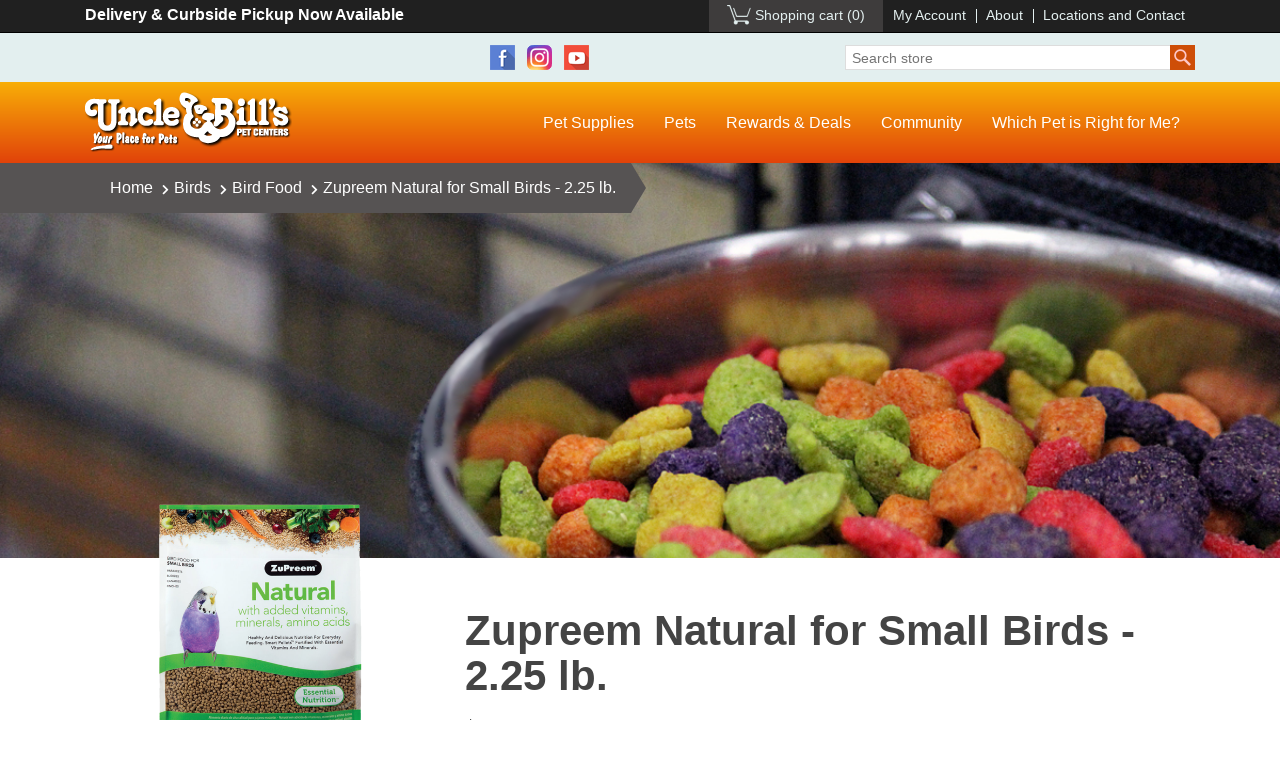

--- FILE ---
content_type: text/html; charset=utf-8
request_url: https://store.unclebills.com/zupreem-natural-for-small-birds-225-lb
body_size: 14486
content:
<!DOCTYPE html><html lang="en" dir="ltr" class="html-product-details-page"><head><title>Uncle Bill&#x27;s Pet Centers. Zupreem Natural for Small Birds - 2.25 lb.</title><meta charset="UTF-8"><meta name="description" content="At Uncle Bill’s Pet Center, we not only offer Zupreem bird food for sale, we also employ a highly trained staff that can assist you in finding an appropriate formula. Natural with added vitamins, minerals and amino acids provides healthy and delicious nutrition for everyday feeding for Parakeets, Budgies, Parrotlets, Canaries, Finches and other small birds that prefer this pellet size. We will be glad to work with you to ensure that you feed your bird quality avian food and seed for optimal health and happiness by providing the best selection and value on premium bird food for sale in Indiana."><meta name="keywords" content=""><meta name="generator" content="nopCommerce"><meta name="viewport" content="width=device-width, initial-scale=1"><meta name="google-site-verification" content="FjsjJfMsJ8pNs5H83CGOTszO-wwGPfcmkWZjJoMjOrk"><meta property="og:type" content="product"><meta property="og:title" content="Zupreem Natural for Small Birds - 2.25 lb."><meta property="og:description" content="At Uncle Bill’s Pet Center, we not only offer Zupreem bird food for sale, we also employ a highly trained staff that can assist you in finding an appropriate formula. Natural with added vitamins, minerals and amino acids provides healthy and delicious nutrition for everyday feeding for Parakeets, Budgies, Parrotlets, Canaries, Finches and other small birds that prefer this pellet size. We will be glad to work with you to ensure that you feed your bird quality avian food and seed for optimal health and happiness by providing the best selection and value on premium bird food for sale in Indiana."><meta property="og:image" content="https://s3.amazonaws.com/store.unclebills.com/1027178.png"><meta property="og:image:url" content="https://s3.amazonaws.com/store.unclebills.com/1027178.png"><meta property="og:url" content="https://store.unclebills.com/zupreem-natural-for-small-birds-225-lb"><meta property="og:site_name" content="Uncle Bill's Pet Center"><meta property="twitter:card" content="summary"><meta property="twitter:site" content="Uncle Bill's Pet Center"><meta property="twitter:title" content="Zupreem Natural for Small Birds - 2.25 lb."><meta property="twitter:description" content="At Uncle Bill’s Pet Center, we not only offer Zupreem bird food for sale, we also employ a highly trained staff that can assist you in finding an appropriate formula. Natural with added vitamins, minerals and amino acids provides healthy and delicious nutrition for everyday feeding for Parakeets, Budgies, Parrotlets, Canaries, Finches and other small birds that prefer this pellet size. We will be glad to work with you to ensure that you feed your bird quality avian food and seed for optimal health and happiness by providing the best selection and value on premium bird food for sale in Indiana."><meta property="twitter:image" content="https://s3.amazonaws.com/store.unclebills.com/1027178.png"><meta property="twitter:url" content="https://store.unclebills.com/zupreem-natural-for-small-birds-225-lb"><script type="application/ld+json">{"@context":"https://schema.org","@type":"Product","name":"Zupreem Natural for Small Birds - 2.25 lb.","sku":"1027178","gtin":"062177912005","description":"At Uncle Bill’s Pet Center, we not only offer Zupreem bird food for sale, we also employ a highly trained staff that can assist you in finding an appropriate formula. Natural with added vitamins, minerals and amino acids provides healthy and delicious nutrition for everyday feeding for Parakeets, Budgies, Parrotlets, Canaries, Finches and other small birds that prefer this pellet size. We will be glad to work with you to ensure that you feed your bird quality avian food and seed for optimal health and happiness by providing the best selection and value on premium bird food for sale in Indiana.","image":"https://s3.amazonaws.com/store.unclebills.com/1027178.png","brand":[{"@type":"Brand","name":"Zupreem"}],"offers":{"@type":"Offer","url":"https://store.unclebills.com/zupreem-natural-for-small-birds-225-lb","availability":"https://schema.org/InStock","price":"16.99","priceCurrency":"USD"},"review":[],"hasVariant":[]}</script><script type="application/ld+json">{"@context":"https://schema.org","@type":"BreadcrumbList","itemListElement":[{"@type":"ListItem","position":1,"item":{"@id":"https://store.unclebills.com/birds","name":"Birds"}},{"@type":"ListItem","position":2,"item":{"@id":"https://store.unclebills.com/bird-food","name":"Bird Food"}},{"@type":"ListItem","position":3,"item":{"@id":"https://store.unclebills.com/zupreem-natural-for-small-birds-225-lb","name":"Zupreem Natural for Small Birds - 2.25 lb."}}]}</script><link rel="stylesheet" href="/css/u10cdsnep_sezn80kj1l4w.styles.css?v=TYkDeTQLzSf8yk2pXmrDGnjrOoc"><body><input name="__RequestVerificationToken" type="hidden" value="CfDJ8H_z9Bj04rJEgNzY_FNdmL3mWhwBb6jteMZRu2eI1TmO4eoYzMlcJ1yL9rrvgEgqqNjME_jl6-sBqqHLmfpbVEK-rIp4lOCC-CckjUKkd7QddgmQoBGx7nth2ckfH79J20AuWdvQsyO13Tt6m3zAWFk"><div class="ajax-loading-block-window" style="display:none"></div><div id="dialog-notifications-success" role="status" aria-live="polite" aria-atomic="true" title="Notification" style="display:none"></div><div id="dialog-notifications-error" role="alert" aria-live="assertive" aria-atomic="true" title="Error" style="display:none"></div><div id="dialog-notifications-warning" role="alert" aria-live="assertive" aria-atomic="true" title="Warning" style="display:none"></div><div id="bar-notification" class="bar-notification-container" role="status" aria-live="polite" aria-atomic="true" data-close="Close"></div><div class="master-wrapper-page"><div class="header"><div class="topnav"><div class="container"><div class="row"><div class="text-left col-sm-4">Delivery &amp; Curbside Pickup Now Available</div><div class="text-right col-sm-8"><div class="header-links"><ul><li id="topcartlink"><a href="/cart" class="ico-cart ico-cart-empty"> <span class="cart-label">Shopping cart</span> <span class="cart-qty">(0)</span> </a><li><a href="/customer/info" class="ico-account">My Account</a><li><a href="https://www.unclebills.com/about">About</a><li><a href="https://www.unclebills.com/locations-and-contact">Locations and Contact</a></ul></div></div></div></div></div><div class="social-search"><div class="container"><div class="row"><div class="col-sm-2"></div><div style="text-align:center" class="col-sm-6"><ul class="networks"><li class="facebook"><a href="https://www.facebook.com/unclebillspets" target="_blank" rel="noopener noreferrer">Facebook</a><li class="instagram"><a href="https://www.instagram.com/unclebillspets" target="_blank">Instagram</a><li class="youtube"><a href="https://www.youtube.com/user/unclebillspets" target="_blank" rel="noopener noreferrer">YouTube</a></ul></div><div class="col-sm-4"><form method="get" id="small-search-box-form" action="/search"><input type="text" class="search-box-text" id="small-searchterms" autocomplete="off" name="q" placeholder="Search store" aria-label="Search store"> <button type="submit" class="button-1 search-box-button">Search</button></form></div></div></div></div><div class="mainnav"><div class="container"><div class="mainnav-bar row"><div class="col-sm-5 col-lg-3"><div class="logo"><a href="https://www.unclebills.com">Uncle Bill's Pet Centers</a></div></div><div class="col-sm-7 col-lg-9"><div class="popup-box d-none"><a class="close-btn" onclick="$(&#34;.popup-box&#34;).addClass(&#34;d-none&#34;)">X</a><div class="popup-header row"><div class="col-4"><img src="/Themes/Unclebills/Content/images/logo-black-clear.png"></div><div class="col-8"><h2>Welcome!</h2></div></div><div class="popup-body"><p><strong>Uncle Bill's <span style="color:#e24a14">NEW</span> Online Store</strong><br>is now offering our customers<br><em>online ordering <span style="text-decoration:underline">for in-store pickup!</span></em></div><div class="popup-notice"><p>Orders are typically ready for pickup at one of our store locations <strong>within 3 hours</strong> after purchase.<p style="text-align:right"><em><super>*</super>Item availability varies by location.</em></div><div class="popup-footer"><a onclick="$(&#34;.popup-box&#34;).addClass(&#34;d-none&#34;)">Continue Shopping</a></div></div><div class="top-menu notmobile"><ul><li class="dropdown nav-megalevel"><a href="/"><span>Pet Supplies</span></a><ul><li class="dogs"><a href="/dogs"><span>Dogs</span></a><ul><li><a href="/dry-dog-food"><span>Dry Dog Food</span></a><li><a href="/wet-dog-food"><span>Wet Dog Food</span></a><li><a href="/dog-treats"><span>Dog Treats</span></a><li><a href="/dog-toys"><span>Dog Toys</span></a><li><a href="/dog-grooming-items"><span>Dog Grooming Items</span></a><li><a href="/dog-bowls-waterers-and-feeders"><span>Dog Bowls, Waterers and Feeders</span></a><li><a href="/dog-health-maintenance"><span>Dog Health & Maintenance</span></a><li><a href="/dog-flea-and-tick-treatments"><span>Dog Flea and Tick Treatments</span></a></ul><li class="cats"><a href="/cats"><span>Cats</span></a><ul><li><a href="/dry-cat-food"><span>Dry Cat Food</span></a><li><a href="/wet-cat-food"><span>Wet Cat Food</span></a><li><a href="/cat-treats"><span>Cat Treats</span></a><li><a href="/cat-litter"><span>Cat Litter</span></a><li><a href="/cat-toys"><span>Cat Toys</span></a><li><a href="/cat-flea-and-tick-treatments"><span>Cat Flea and Tick Treatments</span></a><li><a href="/cat-furniture"><span>Cat Furniture</span></a><li><a href="/cat-health-maintenance"><span>Cat Health & Maintenance</span></a></ul><li class="aquatics"><a href="/aquatics"><span>Aquatics</span></a><ul><li><a href="/fish-food"><span>Fish Food</span></a><li><a href="/aquariums-kits"><span>Aquariums &amp; Kits</span></a><li><a href="/aquarium-lights"><span>Aquarium Lights</span></a><li><a href="/aquarium-water-care-conditioners"><span>Aquarium Water Care & Conditioners</span></a><li><a href="/aquarium-filters-and-refills"><span>Aquarium Filters and Refills</span></a><li><a href="/aquarium-maintenance-cleaning"><span>Aquarium Maintenance and Cleaning</span></a></ul><li class="birds"><a href="/birds"><span>Birds</span></a><ul><li><a href="/bird-food"><span>Bird Food</span></a><li><a href="/bird-cages"><span>Bird Cages</span></a><li><a href="/bird-toys"><span>Bird Toys</span></a><li><a href="/bird-treats"><span>Bird Treats</span></a><li><a href="/bird-accessories-supplements"><span>Bird Accessories & Supplements</span></a></ul><li class="small-animals"><a href="/small-animals"><span>Small Animals</span></a><ul><li><a href="/small-animal-food"><span>Small Animal Food</span></a><li><a href="/small-animal-bedding-and-litter"><span>Small Animal Bedding and Litter</span></a><li><a href="/small-animal-kits-cages"><span>Small Animal Kits &amp; Cages</span></a><li><a href="/small-animal-treats-hay-and-chews"><span>Small Animal Treats, Hay, and Chews</span></a><li><a href="/small-animal-and-cage-accessories"><span>Small Animal and Cage Accessories</span></a></ul><li class="reptiles-amphibians"><a href="/reptiles-amphibians"><span>Reptiles &amp; Amphibians</span></a><ul><li><a href="/reptile-food"><span>Reptile Food</span></a><li><a href="/reptile-substrate"><span>Reptile Substrate</span></a><li><a href="/reptile-terrariums-and-kits"><span>Reptile Terrariums and Kits</span></a><li><a href="/reptile-amphibian-light-bulbs-fixtures"><span>Reptile & Amphibian Light Bulbs & Fixtures</span></a><li><a href="/reptile-heaters"><span>Reptile Heaters</span></a><li><a href="/reptile-accessories"><span>Reptile Accessories</span></a></ul></ul><li class="dropdown nav-megalevel"><a href="https://www.unclebills.com/pets-and-pet-supplies">Pets</a><ul><li><a href="https://www.unclebills.com/pets-and-pet-supplies/dogs"><span>Dogs</span></a><ul><li><a href="https://www.unclebills.com/puppies-for-sale-directory"><span>Puppies for Sale</span></a><li><a href="https://www.unclebills.com/pets-and-pet-supplies/dogs/why-buy-a-puppy-from-uncle-bill's"><span>Why Buy a Puppy from Uncle Bill's</span></a><li><a href="https://www.unclebills.com/pets-and-pet-supplies/dogs/dog-food"><span>Dog Food</span></a><li><a href="https://www.unclebills.com/pets-and-pet-supplies/dogs/breeders"><span>Breeders</span></a><li><a href="https://www.unclebills.com/pets-and-pet-supplies/dogs/which-dog-breed-is-right-for-me"><span>Which Dog Breed is Right For Me?</span></a><li><a href="https://www.unclebills.com/pets-and-pet-supplies/dogs/before-you-adopt"><span>Before You Adopt</span></a><li><a href="https://www.unclebills.com/pets-and-pet-supplies/dogs/dog-training-class"><span>Dog Training Class</span></a></ul><li><a href="https://www.unclebills.com/pets-and-pet-supplies/cats"><span>Cats</span></a><ul><li><a href="https://www.unclebills.com/pets-and-pet-supplies/cats/cat-food"><span>Cat Food</span></a><li><a href="https://www.unclebills.com/pets-and-pet-supplies/cats/bengal-cats"><span>Bengal Cats</span></a><li><a href="https://www.unclebills.com/pets-and-pet-supplies/cats/himalayan-cats"><span>Himalayan Cats</span></a><li><a href="https://www.unclebills.com/pets-and-pet-supplies/cats/persian-cats"><span>Persian Cats</span></a><li><a href="https://www.unclebills.com/pets-and-pet-supplies/cats/siamese-cats"><span>Siamese Cats</span></a><li><a href="https://www.unclebills.com/pets-and-pet-supplies/cats/kitten-gallery"><span>Kitten Gallery</span></a></ul><li><a href="https://www.unclebills.com/pets-and-pet-supplies/aquatics"><span>Aquatics</span></a><ul><li><a href="https://www.unclebills.com/pets-and-pet-supplies/aquatics/aquatics-blog"><span>Aquatics Blog</span></a><li><a href="https://www.unclebills.com/pets-and-pet-supplies/aquatics/popular-freshwater-fish"><span>Popular Freshwater Fish</span></a><li><a href="https://www.unclebills.com/pets-and-pet-supplies/aquatics/popular-saltwater-fish"><span>Popular Saltwater Fish</span></a></ul><li><a href="https://www.unclebills.com/pets-and-pet-supplies/birds"><span>Birds</span></a><ul><li><a href="https://www.unclebills.com/pets-and-pet-supplies/birds/canaries"><span>Canaries</span></a><li><a href="https://www.unclebills.com/pets-and-pet-supplies/birds/cockatiels"><span>Cockatiels</span></a><li><a href="https://www.unclebills.com/pets-and-pet-supplies/birds/conures"><span>Conures</span></a><li><a href="https://www.unclebills.com/pets-and-pet-supplies/birds/finches"><span>Finches</span></a><li><a href="https://www.unclebills.com/pets-and-pet-supplies/birds/parakeets"><span>Parakeets</span></a><li><a href="https://www.unclebills.com/pets-and-pet-supplies/birds/parrots"><span>Parrots</span></a><li><a href="https://www.unclebills.com/pets-and-pet-supplies/birds/bird-coloring-pages"><span>Bird Coloring Pages</span></a></ul><li><a href="https://www.unclebills.com/pets-and-pet-supplies/small-animals"><span>Small Animals</span></a><ul><li><a href="https://www.unclebills.com/pets-and-pet-supplies/small-animals/gerbils"><span>Gerbils</span></a><li><a href="https://www.unclebills.com/pets-and-pet-supplies/small-animals/guinea-pigs"><span>Guinea Pigs</span></a><li><a href="https://www.unclebills.com/pets-and-pet-supplies/small-animals/ferrets"><span>Ferrets</span></a><li><a href="https://www.unclebills.com/pets-and-pet-supplies/small-animals/hamsters"><span>Hamsters</span></a><li><a href="https://www.unclebills.com/pets-and-pet-supplies/small-animals/rabbits"><span>Rabbits</span></a><li><a href="https://www.unclebills.com/pets-and-pet-supplies/small-animals/critter-coloring-pages"><span>Critter Coloring Pages</span></a></ul><li><a href="https://www.unclebills.com/pets-and-pet-supplies/reptiles-amphibians"><span>Reptiles & Amphibians</span></a><ul><li><a href="https://www.unclebills.com/pets-and-pet-supplies/reptiles-amphibians/frogs-toads"><span>Frogs & Toads</span></a><li><a href="https://www.unclebills.com/pets-and-pet-supplies/reptiles-amphibians/lizards-geckos-salamanders"><span>Lizards, Geckos, & Salamanders</span></a><li><a href="https://www.unclebills.com/pets-and-pet-supplies/reptiles-amphibians/snakes"><span>Snakes</span></a><li><a href="https://www.unclebills.com/pets-and-pet-supplies/reptiles-amphibians/tortoises-turtles"><span>Tortoises & Turtles</span></a></ul><li><a href="https://www.unclebills.com/pets-and-pet-supplies/unusual-pets"><span>Unusual & Exotic Pets</span></a><ul><li><a href="https://www.unclebills.com/pets-and-pet-supplies/unusual-pets/chinchillas"><span>Chinchillas</span></a><li><a href="https://www.unclebills.com/pets-and-pet-supplies/unusual-pets/emperor-scorpions"><span>Emperor Scorpions</span></a><li><a href="https://www.unclebills.com/pets-and-pet-supplies/unusual-pets/hedgehogs"><span>Hedgehogs</span></a><li><a href="https://www.unclebills.com/pets-and-pet-supplies/unusual-pets/land-hermit-crabs"><span>Land Hermit Crabs</span></a><li><a href="https://www.unclebills.com/pets-and-pet-supplies/unusual-pets/madagascar-hissing-cockroaches"><span>Madagascar Hissing Cockroaches</span></a><li><a href="https://www.unclebills.com/pets-and-pet-supplies/unusual-pets/sugar-gliders"><span>Sugar Gliders</span></a><li><a href="https://www.unclebills.com/pets-and-pet-supplies/unusual-pets/tarantulas"><span>Tarantulas</span></a></ul></ul><li class="dropdown"><a href="https://www.unclebills.com/rewards-deals">Rewards &amp; Deals</a><ul><li><a href="https://www.unclebills.com/rewards-deals/product-specials"><span>Current Specials</span></a><li><a href="https://www.unclebills.com/rewards-deals/extra-value-card"><span>Extra Value Card</span></a><li><a href="https://www.unclebills.com/rewards-deals/frequent-buyer-program"><span>Frequent Buyer Program</span></a><li><a href="https://www.unclebills.com/rewards-deals/free-goldfish"><span>Free Goldfish</span></a></ul><li class="dropdown"><a href="https://www.unclebills.com/community">Community</a><ul><li><a href="https://www.unclebills.com/community/employment"><span>Employment</span></a><li><a href="https://www.unclebills.com/community/community-events"><span>Community Events</span></a><li><a href="https://www.unclebills.com/community/rescue-and-rehoming-programs"><span>Rescue and Rehoming Programs</span></a><li><a href="https://www.unclebills.com/community/activities"><span>Activities</span></a><li><a href="https://www.unclebills.com/community/questions-comments"><span>Questions & Comments</span></a><li><a href="https://www.unclebills.com/community/facts-about-pet-stores"><span>Facts About Pet Stores</span></a></ul><li><a href="https://www.unclebills.com/which-pet-is-right-for-me">Which Pet is Right for Me?</a></ul></div><div class="mobile-menu"><div class="header-toogle"><a href="#menu"><span></span></a></div><nav id="menu"><ul><li class="Spacer"><a href="#body"><span class="mm-close thick"></span></a><li style="background-color:#000"><a href="/cart" class="ico-cart"> <span class="cart-label">Shopping cart</span> </a><li style="background-color:#000"><a href="/customer/info" class="ico-account">My Account</a><li style="background-color:#000"><a href="https://www.unclebills.com/about">About</a><li style="background-color:#000"><a href="https://www.unclebills.com/locations-and-contact">Locations and Contact</a><li><a href="/"><span>Pet Supplies</span></a><ul><li class="Spacer"><a href="#body"><span class="mm-close thick"></span></a><li class="dogs"><a href="/dogs"><span>Dogs</span></a><ul><li><a href="/dry-dog-food"><span>Dry Dog Food</span></a><li><a href="/wet-dog-food"><span>Wet Dog Food</span></a><li><a href="/dog-treats"><span>Dog Treats</span></a><li><a href="/dog-toys"><span>Dog Toys</span></a><li><a href="/dog-grooming-items"><span>Dog Grooming Items</span></a><li><a href="/dog-bowls-waterers-and-feeders"><span>Dog Bowls, Waterers and Feeders</span></a><li><a href="/dog-health-maintenance"><span>Dog Health & Maintenance</span></a><li><a href="/dog-flea-and-tick-treatments"><span>Dog Flea and Tick Treatments</span></a></ul><li class="cats"><a href="/cats"><span>Cats</span></a><ul><li><a href="/dry-cat-food"><span>Dry Cat Food</span></a><li><a href="/wet-cat-food"><span>Wet Cat Food</span></a><li><a href="/cat-treats"><span>Cat Treats</span></a><li><a href="/cat-litter"><span>Cat Litter</span></a><li><a href="/cat-toys"><span>Cat Toys</span></a><li><a href="/cat-flea-and-tick-treatments"><span>Cat Flea and Tick Treatments</span></a><li><a href="/cat-furniture"><span>Cat Furniture</span></a><li><a href="/cat-health-maintenance"><span>Cat Health & Maintenance</span></a></ul><li class="aquatics"><a href="/aquatics"><span>Aquatics</span></a><ul><li><a href="/fish-food"><span>Fish Food</span></a><li><a href="/aquariums-kits"><span>Aquariums &amp; Kits</span></a><li><a href="/aquarium-lights"><span>Aquarium Lights</span></a><li><a href="/aquarium-water-care-conditioners"><span>Aquarium Water Care & Conditioners</span></a><li><a href="/aquarium-filters-and-refills"><span>Aquarium Filters and Refills</span></a><li><a href="/aquarium-maintenance-cleaning"><span>Aquarium Maintenance and Cleaning</span></a></ul><li class="birds"><a href="/birds"><span>Birds</span></a><ul><li><a href="/bird-food"><span>Bird Food</span></a><li><a href="/bird-cages"><span>Bird Cages</span></a><li><a href="/bird-toys"><span>Bird Toys</span></a><li><a href="/bird-treats"><span>Bird Treats</span></a><li><a href="/bird-accessories-supplements"><span>Bird Accessories & Supplements</span></a></ul><li class="small-animals"><a href="/small-animals"><span>Small Animals</span></a><ul><li><a href="/small-animal-food"><span>Small Animal Food</span></a><li><a href="/small-animal-bedding-and-litter"><span>Small Animal Bedding and Litter</span></a><li><a href="/small-animal-kits-cages"><span>Small Animal Kits &amp; Cages</span></a><li><a href="/small-animal-treats-hay-and-chews"><span>Small Animal Treats, Hay, and Chews</span></a><li><a href="/small-animal-and-cage-accessories"><span>Small Animal and Cage Accessories</span></a></ul><li class="reptiles-amphibians"><a href="/reptiles-amphibians"><span>Reptiles &amp; Amphibians</span></a><ul><li><a href="/reptile-food"><span>Reptile Food</span></a><li><a href="/reptile-substrate"><span>Reptile Substrate</span></a><li><a href="/reptile-terrariums-and-kits"><span>Reptile Terrariums and Kits</span></a><li><a href="/reptile-amphibian-light-bulbs-fixtures"><span>Reptile & Amphibian Light Bulbs & Fixtures</span></a><li><a href="/reptile-heaters"><span>Reptile Heaters</span></a><li><a href="/reptile-accessories"><span>Reptile Accessories</span></a></ul></ul><li><a href="https://www.unclebills.com/pets-and-pet-supplies">Pets</a><ul><li class="Spacer"><a href="#body"><span class="mm-close thick"></span></a><li><a href="https://www.unclebills.com/pets-and-pet-supplies/dogs"><span>Dogs</span></a><ul><li><a href="https://www.unclebills.com/puppies-for-sale-directory"><span>Puppies for Sale</span></a><li><a href="https://www.unclebills.com/pets-and-pet-supplies/dogs/why-buy-a-puppy-from-uncle-bill's"><span>Why Buy a Puppy from Uncle Bill's</span></a><li><a href="https://www.unclebills.com/pets-and-pet-supplies/dogs/dog-food"><span>Dog Food</span></a><li><a href="https://www.unclebills.com/pets-and-pet-supplies/dogs/breeders"><span>Breeders</span></a><li><a href="https://www.unclebills.com/pets-and-pet-supplies/dogs/which-dog-breed-is-right-for-me"><span>Which Dog Breed is Right For Me?</span></a><li><a href="https://www.unclebills.com/pets-and-pet-supplies/dogs/before-you-adopt"><span>Before You Adopt</span></a><li><a href="https://www.unclebills.com/pets-and-pet-supplies/dogs/dog-training-class"><span>Dog Training Class</span></a></ul><li><a href="https://www.unclebills.com/pets-and-pet-supplies/cats"><span>Cats</span></a><ul><li><a href="https://www.unclebills.com/pets-and-pet-supplies/cats/cat-food"><span>Cat Food</span></a><li><a href="https://www.unclebills.com/pets-and-pet-supplies/cats/bengal-cats"><span>Bengal Cats</span></a><li><a href="https://www.unclebills.com/pets-and-pet-supplies/cats/himalayan-cats"><span>Himalayan Cats</span></a><li><a href="https://www.unclebills.com/pets-and-pet-supplies/cats/persian-cats"><span>Persian Cats</span></a><li><a href="https://www.unclebills.com/pets-and-pet-supplies/cats/siamese-cats"><span>Siamese Cats</span></a><li><a href="https://www.unclebills.com/pets-and-pet-supplies/cats/kitten-gallery"><span>Kitten Gallery</span></a></ul><li><a href="https://www.unclebills.com/pets-and-pet-supplies/aquatics"><span>Aquatics</span></a><ul><li><a href="https://www.unclebills.com/pets-and-pet-supplies/aquatics/aquatics-blog"><span>Aquatics Blog</span></a><li><a href="https://www.unclebills.com/pets-and-pet-supplies/aquatics/popular-freshwater-fish"><span>Popular Freshwater Fish</span></a><li><a href="https://www.unclebills.com/pets-and-pet-supplies/aquatics/popular-saltwater-fish"><span>Popular Saltwater Fish</span></a></ul><li><a href="https://www.unclebills.com/pets-and-pet-supplies/birds"><span>Birds</span></a><ul><li><a href="https://www.unclebills.com/pets-and-pet-supplies/birds/canaries"><span>Canaries</span></a><li><a href="https://www.unclebills.com/pets-and-pet-supplies/birds/cockatiels"><span>Cockatiels</span></a><li><a href="https://www.unclebills.com/pets-and-pet-supplies/birds/conures"><span>Conures</span></a><li><a href="https://www.unclebills.com/pets-and-pet-supplies/birds/finches"><span>Finches</span></a><li><a href="https://www.unclebills.com/pets-and-pet-supplies/birds/parakeets"><span>Parakeets</span></a><li><a href="https://www.unclebills.com/pets-and-pet-supplies/birds/parrots"><span>Parrots</span></a><li><a href="https://www.unclebills.com/pets-and-pet-supplies/birds/bird-coloring-pages"><span>Bird Coloring Pages</span></a></ul><li><a href="https://www.unclebills.com/pets-and-pet-supplies/small-animals"><span>Small Animals</span></a><ul><li><a href="https://www.unclebills.com/pets-and-pet-supplies/small-animals/gerbils"><span>Gerbils</span></a><li><a href="https://www.unclebills.com/pets-and-pet-supplies/small-animals/guinea-pigs"><span>Guinea Pigs</span></a><li><a href="https://www.unclebills.com/pets-and-pet-supplies/small-animals/ferrets"><span>Ferrets</span></a><li><a href="https://www.unclebills.com/pets-and-pet-supplies/small-animals/hamsters"><span>Hamsters</span></a><li><a href="https://www.unclebills.com/pets-and-pet-supplies/small-animals/rabbits"><span>Rabbits</span></a><li><a href="https://www.unclebills.com/pets-and-pet-supplies/small-animals/critter-coloring-pages"><span>Critter Coloring Pages</span></a></ul><li><a href="https://www.unclebills.com/pets-and-pet-supplies/reptiles-amphibians"><span>Reptiles & Amphibians</span></a><ul><li><a href="https://www.unclebills.com/pets-and-pet-supplies/reptiles-amphibians/frogs-toads"><span>Frogs & Toads</span></a><li><a href="https://www.unclebills.com/pets-and-pet-supplies/reptiles-amphibians/lizards-geckos-salamanders"><span>Lizards, Geckos, & Salamanders</span></a><li><a href="https://www.unclebills.com/pets-and-pet-supplies/reptiles-amphibians/snakes"><span>Snakes</span></a><li><a href="https://www.unclebills.com/pets-and-pet-supplies/reptiles-amphibians/tortoises-turtles"><span>Tortoises & Turtles</span></a></ul><li><a href="https://www.unclebills.com/pets-and-pet-supplies/unusual-pets"><span>Unusual & Exotic Pets</span></a><ul><li><a href="https://www.unclebills.com/pets-and-pet-supplies/unusual-pets/chinchillas"><span>Chinchillas</span></a><li><a href="https://www.unclebills.com/pets-and-pet-supplies/unusual-pets/emperor-scorpions"><span>Emperor Scorpions</span></a><li><a href="https://www.unclebills.com/pets-and-pet-supplies/unusual-pets/hedgehogs"><span>Hedgehogs</span></a><li><a href="https://www.unclebills.com/pets-and-pet-supplies/unusual-pets/land-hermit-crabs"><span>Land Hermit Crabs</span></a><li><a href="https://www.unclebills.com/pets-and-pet-supplies/unusual-pets/madagascar-hissing-cockroaches"><span>Madagascar Hissing Cockroaches</span></a><li><a href="https://www.unclebills.com/pets-and-pet-supplies/unusual-pets/sugar-gliders"><span>Sugar Gliders</span></a><li><a href="https://www.unclebills.com/pets-and-pet-supplies/unusual-pets/tarantulas"><span>Tarantulas</span></a></ul></ul><li><a href="https://www.unclebills.com/rewards-deals">Rewards &amp; Deals</a><ul><li class="Spacer"><a href="#body"><span class="mm-close thick"></span></a><li><a href="https://www.unclebills.com/rewards-deals/product-specials"><span>Current Specials</span></a><li><a href="https://www.unclebills.com/rewards-deals/extra-value-card"><span>Extra Value Card</span></a><li><a href="https://www.unclebills.com/rewards-deals/frequent-buyer-program"><span>Frequent Buyer Program</span></a><li><a href="https://www.unclebills.com/rewards-deals/free-goldfish"><span>Free Goldfish</span></a></ul><li><a href="https://www.unclebills.com/community">Community</a><ul><li class="Spacer"><a href="#body"><span class="mm-close thick"></span></a><li><a href="https://www.unclebills.com/community/employment"><span>Employment</span></a><li><a href="https://www.unclebills.com/community/community-events"><span>Community Events</span></a><li><a href="https://www.unclebills.com/community/rescue-and-rehoming-programs"><span>Rescue and Rehoming Programs</span></a><li><a href="https://www.unclebills.com/community/activities"><span>Activities</span></a><li><a href="https://www.unclebills.com/community/questions-comments"><span>Questions & Comments</span></a><li><a href="https://www.unclebills.com/community/facts-about-pet-stores"><span>Facts About Pet Stores</span></a></ul><li><a href="https://www.unclebills.com/which-pet-is-right-for-me">Which Pet is Right for Me?</a></ul></nav></div></div></div></div></div></div><div class="master-wrapper-content" id="main" role="main"><div class="master-column-wrapper"><div class="section-withimg product-withimg"><div class="container"><div class="section-breadcrumb"><div class="breadcrumb"><ul><li><span> <a href="/"> <span>Home</span> </a> </span> <span class="delimiter"><i class="fas fa-chevron-right"></i></span><li><a href="/birds"> <span>Birds</span> </a> <span class="delimiter"><i class="fas fa-chevron-right"></i></span><li><a href="/bird-food"> <span>Bird Food</span> </a> <span class="delimiter"><i class="fas fa-chevron-right"></i></span><li><strong class="current-item">Zupreem Natural for Small Birds - 2.25 lb.</strong> <span id="/zupreem-natural-for-small-birds-225-lb"></span></ul></div></div></div></div><div class="main-product"><div class="container"><style>.section-withimg.product-withimg{background-image:url('/Themes/Unclebills/Content/images/bird-food.jpg')}</style><div class="page product-details-page"><div class="page-body"><form method="post" id="product-details-form"><div data-productid="2815"><div class="product-essential"><div class="row"><div class="col-md-4"><div class="gallery"><div class="gallery picture-gallery"><div class="section-picture"><div class="picture"><a href="https://s3.amazonaws.com/store.unclebills.com/1027178.png" title="Picture of Zupreem Natural for Small Birds - 2.25 lb." id="main-product-img-lightbox-anchor-2815"> <img alt="Picture of Zupreem Natural for Small Birds - 2.25 lb." src="https://s3.amazonaws.com/store.unclebills.com/1027178.png" title="Picture of Zupreem Natural for Small Birds - 2.25 lb." id="main-product-img-2815"> </a></div></div></div></div><div class="ps-details"><h4>Details</h4><ul><li itemprop="brand"><strong>Brand:</strong> <span class="value"> <a href="/zupreem">Zupreem</a> </span><li><strong>Primary Ingredient:</strong><li><strong>Category:</strong> Bird Food<li><strong>Package Weight:</strong> 2.25 lbs.<li><strong>Expands To:</strong><li><strong>Grain Free?</strong> No<li><strong><a href="https://www.unclebills.com/rewards-deals/frequent-buyer-program" class="evc-price-link">Frequent Buyer Program?</a></strong><li itemprop="sku"><strong>SKU:</strong> 1027178</ul><div class="barcode-image"></div></div></div><div class="col-md-8"><div class="overview"><div class="product-name"><h1>Zupreem Natural for Small Birds - 2.25 lb.</h1></div><div class="prices"><div class="product-price"><span id="price-value-2815" class="price-value-2815"> $16.99 </span> <span class="pp-discount"><strong>$13.59</strong> for our loyal <a class="evc-price-link" href="https://www.unclebills.com/rewards-deals/extra-value-card">Extra Value Card</a> customers!</span></div></div><div class="product-tabs"><ul class="nav nav-tabs flex-column flex-sm-row" id="myTab" role="tablist"><li class="nav-item"><a class="nav-link text-center active" id="description-tab" data-toggle="tab" href="#description" role="tab" aria-controls="description" aria-selected="true">Description</a><li class="nav-item"><a class="nav-link text-center" id="ingredients-tab" data-toggle="tab" href="#ingredients" role="tab" aria-controls="ingredients" aria-selected="false">Ingredients</a><li class="nav-item"><a class="nav-link text-center" id="guaranteed-analysis-tab" data-toggle="tab" href="#guaranteed-analysis" role="tab" aria-controls="guaranteed-analysis" aria-selected="false">Guaranteed Analysis</a></ul><div class="tab-content" id="myTabContent"><div class="tab-pane fade show active" id="description" role="tabpanel" aria-labelledby="description-tab"><div class="short-description" itemprop="description">At Uncle Bill’s Pet Center, we not only offer Zupreem bird food for sale, we also employ a highly trained staff that can assist you in finding an appropriate formula. Natural with added vitamins, minerals and amino acids provides healthy and delicious nutrition for everyday feeding for Parakeets, Budgies, Parrotlets, Canaries, Finches and other small birds that prefer this pellet size. We will be glad to work with you to ensure that you feed your bird quality avian food and seed for optimal health and happiness by providing the best selection and value on premium bird food for sale in Indiana.</div></div><div class="tab-pane fade" id="ingredients" role="tabpanel" aria-labelledby="ingredients-tab">Ground corn, Soybean meal, Ground millet, Ground oat groats, Ground barley, Ground wheat, Wheat germ meal, Sugar, Vegetable oil (preserved with mixed tocopherols), Celery, Carrots, Parsley, Beets, Blueberries, Cranberries, Ground flaxseeds, Calcium carbonate, Dicalcium phosphate, Iodized salt, DL-Methionine, Choline chloride, L-Lysine monohydrochloride, Vitamins (Vitamin E supplement, Niacin supplement, Biotin, d-Calcium pantothenate, Riboflavin supplement, Pyridoxine hydrochloride, Thiamine mononitrate, Vitamin A acetate, Vitamin D3 supplement, Menadione sodium bisulfite complex (source of Vitamin K activity), Vitamin B12 supplement, Folic acid), Citric acid (preservative), Mixed tocopherols (preservative), L-ascorbyl-2-polyphosphate, Minerals (Manganous oxide, Zinc oxide, Copper sulfate, Sodium selenite, Calcium iodate), Rosemary extract</div><div class="tab-pane fade" id="guaranteed-analysis" role="tabpanel" aria-labelledby="guaranteed-analysis-tab">Crude Protein, min 14.0%; Crude Fat, in 4.0%; Crude Fiber, max 5.0%; Moisture, max 10.0%; Lysine, min 0.8%; Methionine, min 0.4%; Phosphorus, min 0.4%; Potassium, min 0.5%; Vitamin D, min 500 IU/kg (225 IU/lb); Vitamin E, min 60 IU/kg (25 IU/lb)</div></div></div><div class="size-quantity"><div class="product-size"></div><div class="product-quantity"><h4>Quantity</h4><label class="qty-label" for="addtocart_2815_EnteredQuantity">Qty:</label><div class="cart-quantity-wrapper"><div class="cart-quantity"><a href="#" id="quantity-minus" class="inline"><i class="fa fa-minus"></i></a> <input class="qty-input" data-val="true" data-val-required="The Qty field is required." id="addtocart_2815_EnteredQuantity" name="addtocart_2815.EnteredQuantity" type="text" value="1"> <a href="#" id="quantity-plus" class="inline"><i class="fa fa-plus"></i></a></div></div></div></div><div class="product-location"><h4>Typically available at these locations:</h4><ul><li><a href="https://www.unclebills.com/locations-and-contact/uncle-bills-pet-centers-greenwood">Greenwood</a></ul></div><div class="add-to-cart"><div class="add-to-cart-panel"><input type="button" id="add-to-cart-button-2815" class="button-1 add-to-cart-button" data-productid="2815" onclick="return AjaxCart.addproducttocart_details(&#34;/addproducttocart/details/2815/1&#34;,&#34;#product-details-form&#34;),!1" value="Add to cart"></div></div></div></div></div></div><div class="related-products-grid product-grid"><div class="title"><strong>Related products</strong></div><div class="item-grid"><div class="item-box"><div class="product-item" data-productid="3792"><div class="picture"><a href="/hagen-vision-bird-cage-for-medium-birds" title="Show details for Hagen Vision Bird Cage for Medium Birds"> <img alt="Picture of Hagen Vision Bird Cage for Medium Birds" src="https://s3.amazonaws.com/store.unclebills.com/1078618.png" title="Show details for Hagen Vision Bird Cage for Medium Birds"> </a></div><div class="details"><div class="row"><div class="col-sm-8"><div class="manufacturers"><h3 class="value"><span>Hagen</span></h3></div></div><div class="col-sm-4"><div class="prices"><span class="price actual-price"> $129.99 </span> <span class="pp-discount">&nbsp;</span></div></div></div><h2 class="product-title"><a href="/hagen-vision-bird-cage-for-medium-birds">Hagen Vision Bird Cage for Medium Birds</a></h2><div class="description" data-short-description="none">At Uncle Bill’s Pet Center, we not only offer Hagen Vision bird cages for sale, we also employ a highly trained staff that can assist you in finding the appropriate habitat for your bird. Vision's unique no-drawer design simplifies cage cleaning-simply detach the cage portion and empty the contents of the base into the waste bin. The result is less time-consuming, messy cleanups associated with bird keeping, leaving you more time to enjoy your pet. Vision's deep base can handle multiple types of litter, while raised ridges inside the base provide air circulation and help prevent mildew. The bird homes also allow non-invasive, exterior access to seed/water cups, reducing stress to birds during maintenance. In addition, multi-grip perches promote circulation and help prevent foot problems. The knock-down cages are easy to assemble with a five minute quick, click-snap assembly. Includes : 2 waste shields, 2 cups and 4 perches. We will be glad to work with you to ensure that your pet enjoys a quality enclosure for optimal health and happiness by providing the best selection and value on premium bird cages for sale in Indiana.</div></div></div></div><div class="item-box"><div class="product-item" data-productid="3799"><div class="picture"><a href="/prevue-parakeet-bird-cage-6-assorted-colors-shapes" title="Show details for Prevue Parakeet Bird Cage - 6 Assorted Colors / Shapes"> <img alt="Picture of Prevue Parakeet Bird Cage - 6 Assorted Colors / Shapes" src="https://s3.amazonaws.com/store.unclebills.com/1057481.png" title="Show details for Prevue Parakeet Bird Cage - 6 Assorted Colors / Shapes"> </a></div><div class="details"><div class="row"><div class="col-sm-8"><div class="manufacturers"><h3 class="value"><span>Prevue</span></h3></div></div><div class="col-sm-4"><div class="prices"><span class="price actual-price"> $39.99 </span> <span class="pp-discount">&nbsp;</span></div></div></div><h2 class="product-title"><a href="/prevue-parakeet-bird-cage-6-assorted-colors-shapes">Prevue Parakeet Bird Cage - 6 Assorted Colors / Shapes</a></h2><div class="description" data-short-description="none">At Uncle Bill’s Pet Center, we not only offer Prevue bird cages for sale, we also employ a highly trained staff that can assist you in finding the appropriate habitat for your bird. Prevue Pet Products pre-pack of six assorted pastel color Small Cages feature a removable bottom grille and pull-out drawer for easy cleaning and are available in a variety of styles and colors. These cages include 2 plastic cups 2 wood perches and are designed for parakeets canaries and other small birds. We will be glad to work with you to ensure that your pet enjoys a quality enclosure for optimal health and happiness by providing the best selection and value on premium bird cages for sale in Indiana.</div></div></div></div><div class="item-box"><div class="product-item" data-productid="4042"><div class="picture"><a href="/kaytee-superfood-kale-treat-stick-55-oz" title="Show details for Kaytee Spinach and Kale Bird Treat Stick with Superfood - 5.5 oz"> <img alt="Picture of Kaytee Spinach and Kale Bird Treat Stick with Superfood - 5.5 oz" src="https://s3.amazonaws.com/store.unclebills.com/1081872.png" title="Show details for Kaytee Spinach and Kale Bird Treat Stick with Superfood - 5.5 oz"> </a></div><div class="details"><div class="row"><div class="col-sm-8"><div class="manufacturers"><h3 class="value"><span>Kaytee</span></h3></div></div><div class="col-sm-4"><div class="prices"><span class="price actual-price"> $5.99 </span> <span class="pp-discount">&nbsp;</span></div></div></div><h2 class="product-title"><a href="/kaytee-superfood-kale-treat-stick-55-oz">Kaytee Spinach and Kale Bird Treat Stick with Superfood - 5.5 oz</a></h2><div class="description" data-short-description="none">At Uncle Bill’s Pet Center, we not only offer Kaytee bird treats for sale, we also employ a highly trained staff that can assist you in finding an appropriate bird treat. Kaytee Treat Stick with SUPERFOODS adds a nutritious punch for a guilt free experience. Treat sticks provide a fun way to add healthy and tasty enrichment to your pet's diet. - Contains wholesome ingredients that provide vital nutrients - Blend of fresh palatable seeds and grains - Fortified with vitamins and minerals - For small and medium birds. We will be glad to work with you to ensure that you feed your bird quality treats for optimal health and happiness by providing the best selection and value on premium bird treats for sale in Indiana.</div></div></div></div><div class="item-box"><div class="product-item" data-productid="4047"><div class="picture"><a href="/lafebers-nutri-berries-tropical-fruit-for-parrots-10-oz" title="Show details for Lafeber's Nutri-Berries Tropical Fruit for Parrots - 10 oz"> <img alt="Picture of Lafeber's Nutri-Berries Tropical Fruit for Parrots - 10 oz" src="https://s3.amazonaws.com/store.unclebills.com/1003264.png" title="Show details for Lafeber's Nutri-Berries Tropical Fruit for Parrots - 10 oz"> </a></div><div class="details"><div class="row"><div class="col-sm-8"><div class="manufacturers"><h3 class="value"><span>Lafeber&#x27;s</span></h3></div></div><div class="col-sm-4"><div class="prices"><span class="price actual-price"> $12.99 </span> <span class="pp-discount">&nbsp;</span></div></div></div><h2 class="product-title"><a href="/lafebers-nutri-berries-tropical-fruit-for-parrots-10-oz">Lafeber&#x27;s Nutri-Berries Tropical Fruit for Parrots - 10 oz</a></h2><div class="description" data-short-description="none">At Uncle Bill’s Pet Center, we not only offer Lafeber's bird treats for sale, we also employ a highly trained staff that can assist you in finding an appropriate bird treat. Parrots like Amazons, African greys, and Pionus are always on the one-eyed lookout for something extra special at mealtime. These birds crave foods full of taste and texture, which is exactly what they’ll find in Tropical Fruit Nutri-Berries with its whole seeds and grains mixed with real pieces of pineapple, papaya, mango, and 26% pellets all rolled into a berry shape a parrot can hold and delight in each bite. Instead of all the seeds and grains being ground down into a pelleted form, the ingredients in Tropical Fruit Nutri-Berries are left mostly whole to give your pet bird the flavors and textures pelleted diets lack. And, unlike vitamin- and mineral-fortified seed mixes that essentially lose their health benefits once the bird cracks open the seed, Nutri-Berries are made with hulled seeds and grains; each berrie is then coated with essential vitamins and minerals to ensure that your parrot receives balanced nutrition in each bite. They also use chelated minerals for better absorption, stabilized vitamins for better longevity, and they naturally preserve and flavor their foods. We will be glad to work with you to ensure that you feed your bird quality treats for optimal health and happiness by providing the best selection and value on premium bird treats for sale in Indiana.</div></div></div></div></div></div></div><input name="__RequestVerificationToken" type="hidden" value="CfDJ8H_z9Bj04rJEgNzY_FNdmL3mWhwBb6jteMZRu2eI1TmO4eoYzMlcJ1yL9rrvgEgqqNjME_jl6-sBqqHLmfpbVEK-rIp4lOCC-CckjUKkd7QddgmQoBGx7nth2ckfH79J20AuWdvQsyO13Tt6m3zAWFk"></form></div></div></div></div></div><div class="master-content-after"></div></div><footer><div class="container"><div class="row"><div class="col-sm-3"><div class="footer-logo"></div><ul class="networks"><li class="facebook"><a href="https://www.facebook.com/unclebillspets" target="_blank" rel="noopener noreferrer">Facebook</a><li class="instagram"><a href="https://www.instagram.com/unclebillspets" target="_blank">Instagram</a><li class="youtube"><a href="https://www.youtube.com/user/unclebillspets" target="_blank" rel="noopener noreferrer">YouTube</a></ul></div><div class="col-sm-5"><div class="footer-links">Site Links<br><hr></div><div class="footer-nav"><ul class="list"><li><a href="https://www.unclebills.com/pets-and-pet-supplies">Pets and Pet Supplies</a><li><a href="https://www.unclebills.com/about">About</a><li><a href="https://www.unclebills.com/community">Community</a><li><a href="https://www.unclebills.com/locations-and-contact">Locations and Contact</a><li><a href="https://www.unclebills.com/rewards-deals">Rewards &amp; Deals</a><li><a href="https://www.unclebills.com/which-pet-is-right-for-me">Which Pet is Right for Me?</a><li><a href="https://www.unclebills.com/terms-conditions">Terms &amp; Conditions</a><li><a href="https://www.unclebills.com/community/faq">Frequently Asked Questions</a><li><a href="https://www.unclebills.com/return-policy">Return Policy</a><li><a href="https://www.unclebills.com/privacy-policy">Privacy Policy</a><li><a href="https://www.unclebills.com/shipping-terms-of-service">Shipping Terms of Service</a></ul></div></div><div class="col-sm-4"><div class="copyright">© 2015-2022 Uncle Bills. All Rights Reserved</div><div class="boxcrush"><a href="https://www.boxcrush.com/" target="_blank">Indianapolis Web Design</a>&nbsp;by BoxCrush<br></div><div class="AuthorizeNetSeal"></div></div></div></div></footer></div><script src="/js/l7ufp6zmrifuoivx4fsyia.scripts.js?v=RtcXV2bLdo3SIWLosLKlpE0aueQ"></script><script src="/lib_npm/magnific-popup/jquery.magnific-popup.min.js?v=YuOR46wnkb8PnqNV7ZyYKshLCWY"></script><script src="https://verify.authorize.net:443/anetseal/seal.js"></script><script>$(function(){$("#main-product-img-lightbox-anchor-2815").magnificPopup({type:"image"})})</script><script>$(document).ready(function(){$("#barcode").magnificPopup({type:"image",removalDelay:300,gallery:{enabled:!0,tPrev:"Previous (Left arrow key)",tNext:"Next (Right arrow key)",tCounter:"%curr% of %total%"},tClose:"Close (Esc)",tLoading:"Loading..."})})</script><script>$(function(){$("#addtocart_2815_EnteredQuantity").on("keydown",function(n){if(n.keyCode==13)return $("#add-to-cart-button-2815").trigger("click"),!1});$("#product_enteredQuantity_2815").on("input propertychange paste",function(){var n={productId:2815,quantity:$("#product_enteredQuantity_2815").val()};$(document).trigger({type:"product_quantity_changed",changedData:n})});$("#quantity-plus").click(function(n){n.preventDefault();var t=parseInt($("#addtocart_2815_EnteredQuantity").val());$("#addtocart_2815_EnteredQuantity").val(t+1)});$("#quantity-minus").click(function(n){n.preventDefault();var t=parseInt($("#addtocart_2815_EnteredQuantity").val());t>1&&$("#addtocart_2815_EnteredQuantity").val(t-1)})})</script><script>$(function(){$(".header").on("mouseenter","#topcartlink",function(){$("#flyout-cart").addClass("active")});$(".header").on("mouseleave","#topcartlink",function(){$("#flyout-cart").removeClass("active")});$(".header").on("mouseenter","#flyout-cart",function(){$("#flyout-cart").addClass("active")});$(".header").on("mouseleave","#flyout-cart",function(){$("#flyout-cart").removeClass("active")})})</script><script>$("#small-search-box-form").on("submit",function(n){var t;if(n.preventDefault(),$("#small-searchterms").val()==""){alert("Please enter some search keyword");$("#small-searchterms").focus();return}return n.preventDefault(),t="https://www.unclebills.com/search-all?indexCatalogue=all-content&searchQuery="+encodeURI($("#small-searchterms").val())+"&wordsMode=0",window.location.href=t,!1})</script><script>$(function(){var n=new Map,t,i;$("#small-searchterms").autocomplete({delay:500,minLength:3,source:function(t,i){var e=t.term&&t.term.trim().toLowerCase(),u=$("#SearchCategoryId"),o=u.length==0?0:u.val(),f={term:e,categoryId:o},r=JSON.stringify(f);if(n.has(r)){i(n.get(r));return}$.getJSON("/catalog/searchtermautocomplete",f,function(t){n.set(r,t);i(t)})},appendTo:".search-box",select:function(n,t){return $("#small-searchterms").val(t.item.label),setLocation(t.item.producturl),!1},open:function(){t&&(i=document.getElementById("small-searchterms").value,$(".ui-autocomplete").append('<li class="ui-menu-item" role="presentation"><a href="/search?q='+i+'">View all results...<\/a><\/li>'))}}).focus(function(){$(this).autocomplete("search",$(this).val())}).data("ui-autocomplete")._renderItem=function(n,i){var r=i.label;return t=i.showlinktoresultsearch,r=htmlEncode(r),imageWidth="20",$("<li><\/li>").data("item.autocomplete",i).append("<a><span>"+r+"<\/span><\/a>").appendTo(n)}})</script><script>$(document).ready(function(){$("nav#menu").mmenu({extensions:["fullscreen"],navbar:{title:"Menu"}});$.each(["dogs","cats","aquatics","birds","small-animals","reptiles-amphibians","unusual-pets"],function(n,t){$(".nav-megalevel > ul > li > a[href$='"+t+"']").parent().addClass(t)});$(function(){localStorage.getItem("seen")!=(new Date).getDate()})})</script><script>var localized_data={AjaxCartFailure:"Failed to add the product. Please refresh the page and try one more time."};AjaxCart.init(!1,".header-links .cart-qty",".header-links .wishlist-qty","#flyout-cart",localized_data)</script><script language="javascript">var ANS_customer_id="83be6b80-7c7b-4dea-9295-aec04dcc2591"</script>